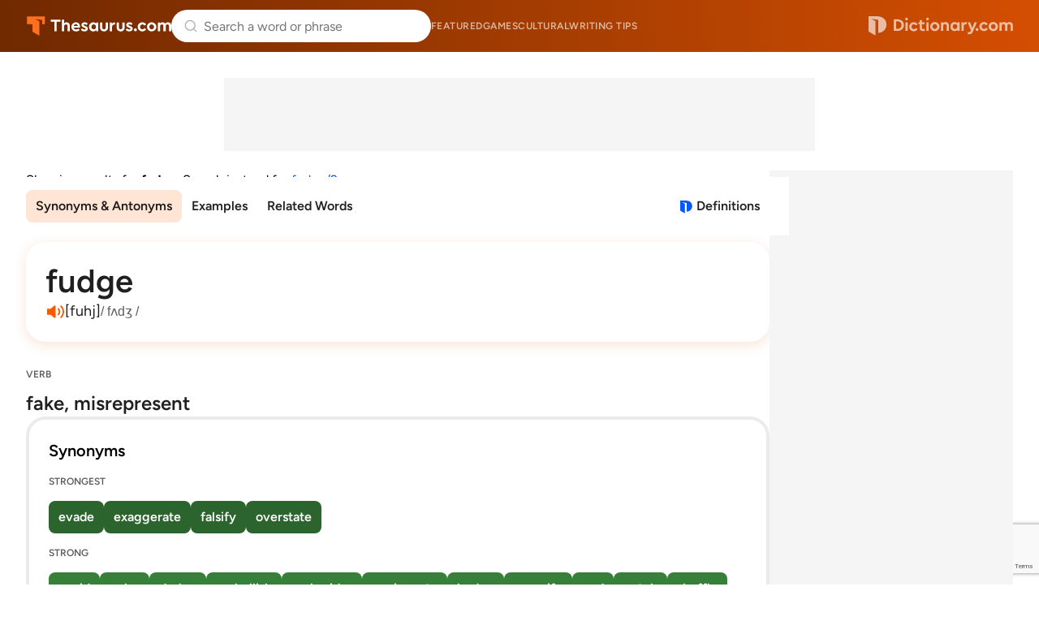

--- FILE ---
content_type: text/html; charset=utf-8
request_url: https://www.google.com/recaptcha/api2/anchor?ar=1&k=6Lf7JnQrAAAAAPHGrpyhBScGaodHXsKHUOnRDX5a&co=aHR0cHM6Ly93d3cudGhlc2F1cnVzLmNvbTo0NDM.&hl=en&v=PoyoqOPhxBO7pBk68S4YbpHZ&size=invisible&anchor-ms=20000&execute-ms=30000&cb=vlb481xolk4x
body_size: 48716
content:
<!DOCTYPE HTML><html dir="ltr" lang="en"><head><meta http-equiv="Content-Type" content="text/html; charset=UTF-8">
<meta http-equiv="X-UA-Compatible" content="IE=edge">
<title>reCAPTCHA</title>
<style type="text/css">
/* cyrillic-ext */
@font-face {
  font-family: 'Roboto';
  font-style: normal;
  font-weight: 400;
  font-stretch: 100%;
  src: url(//fonts.gstatic.com/s/roboto/v48/KFO7CnqEu92Fr1ME7kSn66aGLdTylUAMa3GUBHMdazTgWw.woff2) format('woff2');
  unicode-range: U+0460-052F, U+1C80-1C8A, U+20B4, U+2DE0-2DFF, U+A640-A69F, U+FE2E-FE2F;
}
/* cyrillic */
@font-face {
  font-family: 'Roboto';
  font-style: normal;
  font-weight: 400;
  font-stretch: 100%;
  src: url(//fonts.gstatic.com/s/roboto/v48/KFO7CnqEu92Fr1ME7kSn66aGLdTylUAMa3iUBHMdazTgWw.woff2) format('woff2');
  unicode-range: U+0301, U+0400-045F, U+0490-0491, U+04B0-04B1, U+2116;
}
/* greek-ext */
@font-face {
  font-family: 'Roboto';
  font-style: normal;
  font-weight: 400;
  font-stretch: 100%;
  src: url(//fonts.gstatic.com/s/roboto/v48/KFO7CnqEu92Fr1ME7kSn66aGLdTylUAMa3CUBHMdazTgWw.woff2) format('woff2');
  unicode-range: U+1F00-1FFF;
}
/* greek */
@font-face {
  font-family: 'Roboto';
  font-style: normal;
  font-weight: 400;
  font-stretch: 100%;
  src: url(//fonts.gstatic.com/s/roboto/v48/KFO7CnqEu92Fr1ME7kSn66aGLdTylUAMa3-UBHMdazTgWw.woff2) format('woff2');
  unicode-range: U+0370-0377, U+037A-037F, U+0384-038A, U+038C, U+038E-03A1, U+03A3-03FF;
}
/* math */
@font-face {
  font-family: 'Roboto';
  font-style: normal;
  font-weight: 400;
  font-stretch: 100%;
  src: url(//fonts.gstatic.com/s/roboto/v48/KFO7CnqEu92Fr1ME7kSn66aGLdTylUAMawCUBHMdazTgWw.woff2) format('woff2');
  unicode-range: U+0302-0303, U+0305, U+0307-0308, U+0310, U+0312, U+0315, U+031A, U+0326-0327, U+032C, U+032F-0330, U+0332-0333, U+0338, U+033A, U+0346, U+034D, U+0391-03A1, U+03A3-03A9, U+03B1-03C9, U+03D1, U+03D5-03D6, U+03F0-03F1, U+03F4-03F5, U+2016-2017, U+2034-2038, U+203C, U+2040, U+2043, U+2047, U+2050, U+2057, U+205F, U+2070-2071, U+2074-208E, U+2090-209C, U+20D0-20DC, U+20E1, U+20E5-20EF, U+2100-2112, U+2114-2115, U+2117-2121, U+2123-214F, U+2190, U+2192, U+2194-21AE, U+21B0-21E5, U+21F1-21F2, U+21F4-2211, U+2213-2214, U+2216-22FF, U+2308-230B, U+2310, U+2319, U+231C-2321, U+2336-237A, U+237C, U+2395, U+239B-23B7, U+23D0, U+23DC-23E1, U+2474-2475, U+25AF, U+25B3, U+25B7, U+25BD, U+25C1, U+25CA, U+25CC, U+25FB, U+266D-266F, U+27C0-27FF, U+2900-2AFF, U+2B0E-2B11, U+2B30-2B4C, U+2BFE, U+3030, U+FF5B, U+FF5D, U+1D400-1D7FF, U+1EE00-1EEFF;
}
/* symbols */
@font-face {
  font-family: 'Roboto';
  font-style: normal;
  font-weight: 400;
  font-stretch: 100%;
  src: url(//fonts.gstatic.com/s/roboto/v48/KFO7CnqEu92Fr1ME7kSn66aGLdTylUAMaxKUBHMdazTgWw.woff2) format('woff2');
  unicode-range: U+0001-000C, U+000E-001F, U+007F-009F, U+20DD-20E0, U+20E2-20E4, U+2150-218F, U+2190, U+2192, U+2194-2199, U+21AF, U+21E6-21F0, U+21F3, U+2218-2219, U+2299, U+22C4-22C6, U+2300-243F, U+2440-244A, U+2460-24FF, U+25A0-27BF, U+2800-28FF, U+2921-2922, U+2981, U+29BF, U+29EB, U+2B00-2BFF, U+4DC0-4DFF, U+FFF9-FFFB, U+10140-1018E, U+10190-1019C, U+101A0, U+101D0-101FD, U+102E0-102FB, U+10E60-10E7E, U+1D2C0-1D2D3, U+1D2E0-1D37F, U+1F000-1F0FF, U+1F100-1F1AD, U+1F1E6-1F1FF, U+1F30D-1F30F, U+1F315, U+1F31C, U+1F31E, U+1F320-1F32C, U+1F336, U+1F378, U+1F37D, U+1F382, U+1F393-1F39F, U+1F3A7-1F3A8, U+1F3AC-1F3AF, U+1F3C2, U+1F3C4-1F3C6, U+1F3CA-1F3CE, U+1F3D4-1F3E0, U+1F3ED, U+1F3F1-1F3F3, U+1F3F5-1F3F7, U+1F408, U+1F415, U+1F41F, U+1F426, U+1F43F, U+1F441-1F442, U+1F444, U+1F446-1F449, U+1F44C-1F44E, U+1F453, U+1F46A, U+1F47D, U+1F4A3, U+1F4B0, U+1F4B3, U+1F4B9, U+1F4BB, U+1F4BF, U+1F4C8-1F4CB, U+1F4D6, U+1F4DA, U+1F4DF, U+1F4E3-1F4E6, U+1F4EA-1F4ED, U+1F4F7, U+1F4F9-1F4FB, U+1F4FD-1F4FE, U+1F503, U+1F507-1F50B, U+1F50D, U+1F512-1F513, U+1F53E-1F54A, U+1F54F-1F5FA, U+1F610, U+1F650-1F67F, U+1F687, U+1F68D, U+1F691, U+1F694, U+1F698, U+1F6AD, U+1F6B2, U+1F6B9-1F6BA, U+1F6BC, U+1F6C6-1F6CF, U+1F6D3-1F6D7, U+1F6E0-1F6EA, U+1F6F0-1F6F3, U+1F6F7-1F6FC, U+1F700-1F7FF, U+1F800-1F80B, U+1F810-1F847, U+1F850-1F859, U+1F860-1F887, U+1F890-1F8AD, U+1F8B0-1F8BB, U+1F8C0-1F8C1, U+1F900-1F90B, U+1F93B, U+1F946, U+1F984, U+1F996, U+1F9E9, U+1FA00-1FA6F, U+1FA70-1FA7C, U+1FA80-1FA89, U+1FA8F-1FAC6, U+1FACE-1FADC, U+1FADF-1FAE9, U+1FAF0-1FAF8, U+1FB00-1FBFF;
}
/* vietnamese */
@font-face {
  font-family: 'Roboto';
  font-style: normal;
  font-weight: 400;
  font-stretch: 100%;
  src: url(//fonts.gstatic.com/s/roboto/v48/KFO7CnqEu92Fr1ME7kSn66aGLdTylUAMa3OUBHMdazTgWw.woff2) format('woff2');
  unicode-range: U+0102-0103, U+0110-0111, U+0128-0129, U+0168-0169, U+01A0-01A1, U+01AF-01B0, U+0300-0301, U+0303-0304, U+0308-0309, U+0323, U+0329, U+1EA0-1EF9, U+20AB;
}
/* latin-ext */
@font-face {
  font-family: 'Roboto';
  font-style: normal;
  font-weight: 400;
  font-stretch: 100%;
  src: url(//fonts.gstatic.com/s/roboto/v48/KFO7CnqEu92Fr1ME7kSn66aGLdTylUAMa3KUBHMdazTgWw.woff2) format('woff2');
  unicode-range: U+0100-02BA, U+02BD-02C5, U+02C7-02CC, U+02CE-02D7, U+02DD-02FF, U+0304, U+0308, U+0329, U+1D00-1DBF, U+1E00-1E9F, U+1EF2-1EFF, U+2020, U+20A0-20AB, U+20AD-20C0, U+2113, U+2C60-2C7F, U+A720-A7FF;
}
/* latin */
@font-face {
  font-family: 'Roboto';
  font-style: normal;
  font-weight: 400;
  font-stretch: 100%;
  src: url(//fonts.gstatic.com/s/roboto/v48/KFO7CnqEu92Fr1ME7kSn66aGLdTylUAMa3yUBHMdazQ.woff2) format('woff2');
  unicode-range: U+0000-00FF, U+0131, U+0152-0153, U+02BB-02BC, U+02C6, U+02DA, U+02DC, U+0304, U+0308, U+0329, U+2000-206F, U+20AC, U+2122, U+2191, U+2193, U+2212, U+2215, U+FEFF, U+FFFD;
}
/* cyrillic-ext */
@font-face {
  font-family: 'Roboto';
  font-style: normal;
  font-weight: 500;
  font-stretch: 100%;
  src: url(//fonts.gstatic.com/s/roboto/v48/KFO7CnqEu92Fr1ME7kSn66aGLdTylUAMa3GUBHMdazTgWw.woff2) format('woff2');
  unicode-range: U+0460-052F, U+1C80-1C8A, U+20B4, U+2DE0-2DFF, U+A640-A69F, U+FE2E-FE2F;
}
/* cyrillic */
@font-face {
  font-family: 'Roboto';
  font-style: normal;
  font-weight: 500;
  font-stretch: 100%;
  src: url(//fonts.gstatic.com/s/roboto/v48/KFO7CnqEu92Fr1ME7kSn66aGLdTylUAMa3iUBHMdazTgWw.woff2) format('woff2');
  unicode-range: U+0301, U+0400-045F, U+0490-0491, U+04B0-04B1, U+2116;
}
/* greek-ext */
@font-face {
  font-family: 'Roboto';
  font-style: normal;
  font-weight: 500;
  font-stretch: 100%;
  src: url(//fonts.gstatic.com/s/roboto/v48/KFO7CnqEu92Fr1ME7kSn66aGLdTylUAMa3CUBHMdazTgWw.woff2) format('woff2');
  unicode-range: U+1F00-1FFF;
}
/* greek */
@font-face {
  font-family: 'Roboto';
  font-style: normal;
  font-weight: 500;
  font-stretch: 100%;
  src: url(//fonts.gstatic.com/s/roboto/v48/KFO7CnqEu92Fr1ME7kSn66aGLdTylUAMa3-UBHMdazTgWw.woff2) format('woff2');
  unicode-range: U+0370-0377, U+037A-037F, U+0384-038A, U+038C, U+038E-03A1, U+03A3-03FF;
}
/* math */
@font-face {
  font-family: 'Roboto';
  font-style: normal;
  font-weight: 500;
  font-stretch: 100%;
  src: url(//fonts.gstatic.com/s/roboto/v48/KFO7CnqEu92Fr1ME7kSn66aGLdTylUAMawCUBHMdazTgWw.woff2) format('woff2');
  unicode-range: U+0302-0303, U+0305, U+0307-0308, U+0310, U+0312, U+0315, U+031A, U+0326-0327, U+032C, U+032F-0330, U+0332-0333, U+0338, U+033A, U+0346, U+034D, U+0391-03A1, U+03A3-03A9, U+03B1-03C9, U+03D1, U+03D5-03D6, U+03F0-03F1, U+03F4-03F5, U+2016-2017, U+2034-2038, U+203C, U+2040, U+2043, U+2047, U+2050, U+2057, U+205F, U+2070-2071, U+2074-208E, U+2090-209C, U+20D0-20DC, U+20E1, U+20E5-20EF, U+2100-2112, U+2114-2115, U+2117-2121, U+2123-214F, U+2190, U+2192, U+2194-21AE, U+21B0-21E5, U+21F1-21F2, U+21F4-2211, U+2213-2214, U+2216-22FF, U+2308-230B, U+2310, U+2319, U+231C-2321, U+2336-237A, U+237C, U+2395, U+239B-23B7, U+23D0, U+23DC-23E1, U+2474-2475, U+25AF, U+25B3, U+25B7, U+25BD, U+25C1, U+25CA, U+25CC, U+25FB, U+266D-266F, U+27C0-27FF, U+2900-2AFF, U+2B0E-2B11, U+2B30-2B4C, U+2BFE, U+3030, U+FF5B, U+FF5D, U+1D400-1D7FF, U+1EE00-1EEFF;
}
/* symbols */
@font-face {
  font-family: 'Roboto';
  font-style: normal;
  font-weight: 500;
  font-stretch: 100%;
  src: url(//fonts.gstatic.com/s/roboto/v48/KFO7CnqEu92Fr1ME7kSn66aGLdTylUAMaxKUBHMdazTgWw.woff2) format('woff2');
  unicode-range: U+0001-000C, U+000E-001F, U+007F-009F, U+20DD-20E0, U+20E2-20E4, U+2150-218F, U+2190, U+2192, U+2194-2199, U+21AF, U+21E6-21F0, U+21F3, U+2218-2219, U+2299, U+22C4-22C6, U+2300-243F, U+2440-244A, U+2460-24FF, U+25A0-27BF, U+2800-28FF, U+2921-2922, U+2981, U+29BF, U+29EB, U+2B00-2BFF, U+4DC0-4DFF, U+FFF9-FFFB, U+10140-1018E, U+10190-1019C, U+101A0, U+101D0-101FD, U+102E0-102FB, U+10E60-10E7E, U+1D2C0-1D2D3, U+1D2E0-1D37F, U+1F000-1F0FF, U+1F100-1F1AD, U+1F1E6-1F1FF, U+1F30D-1F30F, U+1F315, U+1F31C, U+1F31E, U+1F320-1F32C, U+1F336, U+1F378, U+1F37D, U+1F382, U+1F393-1F39F, U+1F3A7-1F3A8, U+1F3AC-1F3AF, U+1F3C2, U+1F3C4-1F3C6, U+1F3CA-1F3CE, U+1F3D4-1F3E0, U+1F3ED, U+1F3F1-1F3F3, U+1F3F5-1F3F7, U+1F408, U+1F415, U+1F41F, U+1F426, U+1F43F, U+1F441-1F442, U+1F444, U+1F446-1F449, U+1F44C-1F44E, U+1F453, U+1F46A, U+1F47D, U+1F4A3, U+1F4B0, U+1F4B3, U+1F4B9, U+1F4BB, U+1F4BF, U+1F4C8-1F4CB, U+1F4D6, U+1F4DA, U+1F4DF, U+1F4E3-1F4E6, U+1F4EA-1F4ED, U+1F4F7, U+1F4F9-1F4FB, U+1F4FD-1F4FE, U+1F503, U+1F507-1F50B, U+1F50D, U+1F512-1F513, U+1F53E-1F54A, U+1F54F-1F5FA, U+1F610, U+1F650-1F67F, U+1F687, U+1F68D, U+1F691, U+1F694, U+1F698, U+1F6AD, U+1F6B2, U+1F6B9-1F6BA, U+1F6BC, U+1F6C6-1F6CF, U+1F6D3-1F6D7, U+1F6E0-1F6EA, U+1F6F0-1F6F3, U+1F6F7-1F6FC, U+1F700-1F7FF, U+1F800-1F80B, U+1F810-1F847, U+1F850-1F859, U+1F860-1F887, U+1F890-1F8AD, U+1F8B0-1F8BB, U+1F8C0-1F8C1, U+1F900-1F90B, U+1F93B, U+1F946, U+1F984, U+1F996, U+1F9E9, U+1FA00-1FA6F, U+1FA70-1FA7C, U+1FA80-1FA89, U+1FA8F-1FAC6, U+1FACE-1FADC, U+1FADF-1FAE9, U+1FAF0-1FAF8, U+1FB00-1FBFF;
}
/* vietnamese */
@font-face {
  font-family: 'Roboto';
  font-style: normal;
  font-weight: 500;
  font-stretch: 100%;
  src: url(//fonts.gstatic.com/s/roboto/v48/KFO7CnqEu92Fr1ME7kSn66aGLdTylUAMa3OUBHMdazTgWw.woff2) format('woff2');
  unicode-range: U+0102-0103, U+0110-0111, U+0128-0129, U+0168-0169, U+01A0-01A1, U+01AF-01B0, U+0300-0301, U+0303-0304, U+0308-0309, U+0323, U+0329, U+1EA0-1EF9, U+20AB;
}
/* latin-ext */
@font-face {
  font-family: 'Roboto';
  font-style: normal;
  font-weight: 500;
  font-stretch: 100%;
  src: url(//fonts.gstatic.com/s/roboto/v48/KFO7CnqEu92Fr1ME7kSn66aGLdTylUAMa3KUBHMdazTgWw.woff2) format('woff2');
  unicode-range: U+0100-02BA, U+02BD-02C5, U+02C7-02CC, U+02CE-02D7, U+02DD-02FF, U+0304, U+0308, U+0329, U+1D00-1DBF, U+1E00-1E9F, U+1EF2-1EFF, U+2020, U+20A0-20AB, U+20AD-20C0, U+2113, U+2C60-2C7F, U+A720-A7FF;
}
/* latin */
@font-face {
  font-family: 'Roboto';
  font-style: normal;
  font-weight: 500;
  font-stretch: 100%;
  src: url(//fonts.gstatic.com/s/roboto/v48/KFO7CnqEu92Fr1ME7kSn66aGLdTylUAMa3yUBHMdazQ.woff2) format('woff2');
  unicode-range: U+0000-00FF, U+0131, U+0152-0153, U+02BB-02BC, U+02C6, U+02DA, U+02DC, U+0304, U+0308, U+0329, U+2000-206F, U+20AC, U+2122, U+2191, U+2193, U+2212, U+2215, U+FEFF, U+FFFD;
}
/* cyrillic-ext */
@font-face {
  font-family: 'Roboto';
  font-style: normal;
  font-weight: 900;
  font-stretch: 100%;
  src: url(//fonts.gstatic.com/s/roboto/v48/KFO7CnqEu92Fr1ME7kSn66aGLdTylUAMa3GUBHMdazTgWw.woff2) format('woff2');
  unicode-range: U+0460-052F, U+1C80-1C8A, U+20B4, U+2DE0-2DFF, U+A640-A69F, U+FE2E-FE2F;
}
/* cyrillic */
@font-face {
  font-family: 'Roboto';
  font-style: normal;
  font-weight: 900;
  font-stretch: 100%;
  src: url(//fonts.gstatic.com/s/roboto/v48/KFO7CnqEu92Fr1ME7kSn66aGLdTylUAMa3iUBHMdazTgWw.woff2) format('woff2');
  unicode-range: U+0301, U+0400-045F, U+0490-0491, U+04B0-04B1, U+2116;
}
/* greek-ext */
@font-face {
  font-family: 'Roboto';
  font-style: normal;
  font-weight: 900;
  font-stretch: 100%;
  src: url(//fonts.gstatic.com/s/roboto/v48/KFO7CnqEu92Fr1ME7kSn66aGLdTylUAMa3CUBHMdazTgWw.woff2) format('woff2');
  unicode-range: U+1F00-1FFF;
}
/* greek */
@font-face {
  font-family: 'Roboto';
  font-style: normal;
  font-weight: 900;
  font-stretch: 100%;
  src: url(//fonts.gstatic.com/s/roboto/v48/KFO7CnqEu92Fr1ME7kSn66aGLdTylUAMa3-UBHMdazTgWw.woff2) format('woff2');
  unicode-range: U+0370-0377, U+037A-037F, U+0384-038A, U+038C, U+038E-03A1, U+03A3-03FF;
}
/* math */
@font-face {
  font-family: 'Roboto';
  font-style: normal;
  font-weight: 900;
  font-stretch: 100%;
  src: url(//fonts.gstatic.com/s/roboto/v48/KFO7CnqEu92Fr1ME7kSn66aGLdTylUAMawCUBHMdazTgWw.woff2) format('woff2');
  unicode-range: U+0302-0303, U+0305, U+0307-0308, U+0310, U+0312, U+0315, U+031A, U+0326-0327, U+032C, U+032F-0330, U+0332-0333, U+0338, U+033A, U+0346, U+034D, U+0391-03A1, U+03A3-03A9, U+03B1-03C9, U+03D1, U+03D5-03D6, U+03F0-03F1, U+03F4-03F5, U+2016-2017, U+2034-2038, U+203C, U+2040, U+2043, U+2047, U+2050, U+2057, U+205F, U+2070-2071, U+2074-208E, U+2090-209C, U+20D0-20DC, U+20E1, U+20E5-20EF, U+2100-2112, U+2114-2115, U+2117-2121, U+2123-214F, U+2190, U+2192, U+2194-21AE, U+21B0-21E5, U+21F1-21F2, U+21F4-2211, U+2213-2214, U+2216-22FF, U+2308-230B, U+2310, U+2319, U+231C-2321, U+2336-237A, U+237C, U+2395, U+239B-23B7, U+23D0, U+23DC-23E1, U+2474-2475, U+25AF, U+25B3, U+25B7, U+25BD, U+25C1, U+25CA, U+25CC, U+25FB, U+266D-266F, U+27C0-27FF, U+2900-2AFF, U+2B0E-2B11, U+2B30-2B4C, U+2BFE, U+3030, U+FF5B, U+FF5D, U+1D400-1D7FF, U+1EE00-1EEFF;
}
/* symbols */
@font-face {
  font-family: 'Roboto';
  font-style: normal;
  font-weight: 900;
  font-stretch: 100%;
  src: url(//fonts.gstatic.com/s/roboto/v48/KFO7CnqEu92Fr1ME7kSn66aGLdTylUAMaxKUBHMdazTgWw.woff2) format('woff2');
  unicode-range: U+0001-000C, U+000E-001F, U+007F-009F, U+20DD-20E0, U+20E2-20E4, U+2150-218F, U+2190, U+2192, U+2194-2199, U+21AF, U+21E6-21F0, U+21F3, U+2218-2219, U+2299, U+22C4-22C6, U+2300-243F, U+2440-244A, U+2460-24FF, U+25A0-27BF, U+2800-28FF, U+2921-2922, U+2981, U+29BF, U+29EB, U+2B00-2BFF, U+4DC0-4DFF, U+FFF9-FFFB, U+10140-1018E, U+10190-1019C, U+101A0, U+101D0-101FD, U+102E0-102FB, U+10E60-10E7E, U+1D2C0-1D2D3, U+1D2E0-1D37F, U+1F000-1F0FF, U+1F100-1F1AD, U+1F1E6-1F1FF, U+1F30D-1F30F, U+1F315, U+1F31C, U+1F31E, U+1F320-1F32C, U+1F336, U+1F378, U+1F37D, U+1F382, U+1F393-1F39F, U+1F3A7-1F3A8, U+1F3AC-1F3AF, U+1F3C2, U+1F3C4-1F3C6, U+1F3CA-1F3CE, U+1F3D4-1F3E0, U+1F3ED, U+1F3F1-1F3F3, U+1F3F5-1F3F7, U+1F408, U+1F415, U+1F41F, U+1F426, U+1F43F, U+1F441-1F442, U+1F444, U+1F446-1F449, U+1F44C-1F44E, U+1F453, U+1F46A, U+1F47D, U+1F4A3, U+1F4B0, U+1F4B3, U+1F4B9, U+1F4BB, U+1F4BF, U+1F4C8-1F4CB, U+1F4D6, U+1F4DA, U+1F4DF, U+1F4E3-1F4E6, U+1F4EA-1F4ED, U+1F4F7, U+1F4F9-1F4FB, U+1F4FD-1F4FE, U+1F503, U+1F507-1F50B, U+1F50D, U+1F512-1F513, U+1F53E-1F54A, U+1F54F-1F5FA, U+1F610, U+1F650-1F67F, U+1F687, U+1F68D, U+1F691, U+1F694, U+1F698, U+1F6AD, U+1F6B2, U+1F6B9-1F6BA, U+1F6BC, U+1F6C6-1F6CF, U+1F6D3-1F6D7, U+1F6E0-1F6EA, U+1F6F0-1F6F3, U+1F6F7-1F6FC, U+1F700-1F7FF, U+1F800-1F80B, U+1F810-1F847, U+1F850-1F859, U+1F860-1F887, U+1F890-1F8AD, U+1F8B0-1F8BB, U+1F8C0-1F8C1, U+1F900-1F90B, U+1F93B, U+1F946, U+1F984, U+1F996, U+1F9E9, U+1FA00-1FA6F, U+1FA70-1FA7C, U+1FA80-1FA89, U+1FA8F-1FAC6, U+1FACE-1FADC, U+1FADF-1FAE9, U+1FAF0-1FAF8, U+1FB00-1FBFF;
}
/* vietnamese */
@font-face {
  font-family: 'Roboto';
  font-style: normal;
  font-weight: 900;
  font-stretch: 100%;
  src: url(//fonts.gstatic.com/s/roboto/v48/KFO7CnqEu92Fr1ME7kSn66aGLdTylUAMa3OUBHMdazTgWw.woff2) format('woff2');
  unicode-range: U+0102-0103, U+0110-0111, U+0128-0129, U+0168-0169, U+01A0-01A1, U+01AF-01B0, U+0300-0301, U+0303-0304, U+0308-0309, U+0323, U+0329, U+1EA0-1EF9, U+20AB;
}
/* latin-ext */
@font-face {
  font-family: 'Roboto';
  font-style: normal;
  font-weight: 900;
  font-stretch: 100%;
  src: url(//fonts.gstatic.com/s/roboto/v48/KFO7CnqEu92Fr1ME7kSn66aGLdTylUAMa3KUBHMdazTgWw.woff2) format('woff2');
  unicode-range: U+0100-02BA, U+02BD-02C5, U+02C7-02CC, U+02CE-02D7, U+02DD-02FF, U+0304, U+0308, U+0329, U+1D00-1DBF, U+1E00-1E9F, U+1EF2-1EFF, U+2020, U+20A0-20AB, U+20AD-20C0, U+2113, U+2C60-2C7F, U+A720-A7FF;
}
/* latin */
@font-face {
  font-family: 'Roboto';
  font-style: normal;
  font-weight: 900;
  font-stretch: 100%;
  src: url(//fonts.gstatic.com/s/roboto/v48/KFO7CnqEu92Fr1ME7kSn66aGLdTylUAMa3yUBHMdazQ.woff2) format('woff2');
  unicode-range: U+0000-00FF, U+0131, U+0152-0153, U+02BB-02BC, U+02C6, U+02DA, U+02DC, U+0304, U+0308, U+0329, U+2000-206F, U+20AC, U+2122, U+2191, U+2193, U+2212, U+2215, U+FEFF, U+FFFD;
}

</style>
<link rel="stylesheet" type="text/css" href="https://www.gstatic.com/recaptcha/releases/PoyoqOPhxBO7pBk68S4YbpHZ/styles__ltr.css">
<script nonce="wDVR-Fi8wkTlc43k4IEQAw" type="text/javascript">window['__recaptcha_api'] = 'https://www.google.com/recaptcha/api2/';</script>
<script type="text/javascript" src="https://www.gstatic.com/recaptcha/releases/PoyoqOPhxBO7pBk68S4YbpHZ/recaptcha__en.js" nonce="wDVR-Fi8wkTlc43k4IEQAw">
      
    </script></head>
<body><div id="rc-anchor-alert" class="rc-anchor-alert"></div>
<input type="hidden" id="recaptcha-token" value="[base64]">
<script type="text/javascript" nonce="wDVR-Fi8wkTlc43k4IEQAw">
      recaptcha.anchor.Main.init("[\x22ainput\x22,[\x22bgdata\x22,\x22\x22,\[base64]/[base64]/[base64]/[base64]/[base64]/[base64]/KGcoTywyNTMsTy5PKSxVRyhPLEMpKTpnKE8sMjUzLEMpLE8pKSxsKSksTykpfSxieT1mdW5jdGlvbihDLE8sdSxsKXtmb3IobD0odT1SKEMpLDApO08+MDtPLS0pbD1sPDw4fFooQyk7ZyhDLHUsbCl9LFVHPWZ1bmN0aW9uKEMsTyl7Qy5pLmxlbmd0aD4xMDQ/[base64]/[base64]/[base64]/[base64]/[base64]/[base64]/[base64]\\u003d\x22,\[base64]\\u003d\x22,\x22X8KCNcKPwrofw4V7wqrCqMODw7FJwqjDv8KbwpkHwobDo0LCgi8Owr4ewpFXw5fDpjRUe8K/w6nDusOKQkgDc8Kdw6t3w6TCvWU0wrXDmMOwwrbCuMKPwp7Cq8KQLMK7wqx4wrI9wq18w4nCvjgvw7bCvQrDgU7DoBtde8OCwp1Jw6QTAcONwrbDpsKVdgnCvC8WcRzCvMOnMMKnwpbDmibCl3EYUcK/w7tcw6BKOCcTw4zDiMKaYcOAXMK7wrhpwrnDnUvDksKuKwzDpwzCosO+w6VhAwDDg0NOwqQRw6UWNFzDosOLw5h/IlbCjsK/QBHDnFwYwpnCgCLCp2zDpAsowqrDgwvDrBB9EGhhw4zCjC/CpcK5aQNZaMOVDWbCjcO/w6XDjybCncKmV3lPw6J3wplLXQ7CpDHDncO4w647w6bCtDvDgAhKwr3DgwlMLngwwrkvworDoMOhw4M2w5dkYcOMenIyPQJWQmnCu8Kew6oPwoIZw57DhsOnFcK6b8KeD1/Cu2HDjsOffw0DA3xew4BUBW7DmcKMQ8K/[base64]/Ck3DDhMOXwqRwBcKvK3bCtCfDiMOrw5jDmsKPTSfCh8KHBT3CrkMzRMOAwp3Do8KRw5oqE1dbUnfCtsKMw5kCQsOzIWnDtsKrZGjCscO5w7NmVsKJPcK8Y8KOKMKBwrRPwq3CkB4Lwph7w6vDkRtEwrzCvkIdwrrDokRAFsOfwpZQw6HDnmXCjF8fwofCmcO/[base64]/DtzENw4jDosKHw5Q0w7B6bW3CicK7w73Dq8OuWcOIO8OLwp5Bw6YMbQrDvMKHwo3ChhUuYXjCisOmTcKkw4JFwr/[base64]/[base64]/DsR/ClcO/GcK1w7k5wrUHw6YSc8OdPMO8w4vDocKkIhhBw6DDqsKxw5Q5WcOGw6PCui3CiMOCw5RDw4rCvcOUwq/CjcKhw7vDqMKDw79hw7rDicONRUobTcKYwpfDhMO2w6cRMzAFw7VOHHXCiRjDksOgw77ClcKBfsKJdSXDtFs2wpIOw4pFwo/CpmfDoMOvZ23Cu2DCv8Olw6/[base64]/DkUF7FcODKkJ+dyPClHLDiX9RwooywrByOsK/wrQ2wpYGw7c9fsOlQzI4EDXDomLCpA9uaTAeACzDi8K2wooGw7DClcKVw5MuwqrCscKOBAF/wrrCoQrCq1B7ccOXI8KkwpvChsOTwonCscO5cXfDiMO7aVLDpyBHfldzwo9Xw5Ugw47CicKYw7bCtMKxw5JcWxzDqRoQw4XCk8OgKilkwpprwqJRwqXCn8Kuw6LCrsOpTSQUwqlqwp8ffyrCjMKJw5AHwp47wplDYzTDvsKUBQ0eJBrCmsK7PsOLwoDDgMO/cMKQw7ELE8KIwpk4wrzChMKdUE5hwq0Bw45Qwoc4w53DvsKmV8KwwqZsWyXCnlUpw6U5VyUkwp0jw5/DqsOPwoXDo8K1w4oywrRYOXTDoMKhwqnDuE7Ci8OVVMKgw53Dh8Knb8KfPMO6cgHDm8KJZ1/DtcKFEMOTQHXCicORTcO6w7p+c8Knw7/CkF17wpM6SAgwwrXDhljDucOiwpjDh8KJPCF/w5bDh8Otwq/CjkPCmD5cwphTRcONfcO6wrHCvcK8wrjClmfCssOIYcKeDMKswpjDsk5oSExadcKGVMKGK8KSwovCqcO7w7Qtwr5Fw7zCkSQhwpvColTDo0PCsnjCv2ojw7XDqMKcH8KxwqNXRTIJwr7DmcObA13CuW5jwrAww4JXCcKyTGcvS8KZFG/DpAtTwoghwrXDqMOPS8KTGcOQwoV/wqjCncKjWsK4cMKXTMKka30lwoDDv8OcJRnCpE7DrMKYUm8Dd2g/AA/CscOQOcOGwoZkO8KRw7tsNlfClyXCrVDCgVPCncOuXjXDj8OfW8Knw4Y7FMKQf07Ck8KgNDAyQcKiPB5xw4txesKZcS3Dj8KqwqvClhU1WMKRRUscwrstw53CocO0KsO/csO7w6hmwpLDpsOfw4fDtn4zLcOdwohkw6LDjnEqw6fDlRzCuMKrwqAiwrfDuTbDrCdDw6NyCsKLw5PCi0HDvMK6wrXDq8O/w5gTF8Oiw5MxUcKVSMKrVMKkwrDDsDBGw5dPImMJD14VZB/[base64]/CsGpOwrzDuxQgw6LDi1YaaMKbScKLAcKfwpx5w5zDksO6LHDDpS3DswnDjB7DmU3Ch2DCtxPDr8KtGsKHZcK4GsKHB1PChV1vwojCsFIvAHsXCRLDrTvDtQTCo8K8F0Yow6UvwpF/w5rCv8OTVEVLwq/CpcKew6bClMKwwpXDlcK9UXbCgiM6VMKXwonDgmUQwrxxUG/Cojt4wqXCocKmeUrClcKZO8OOw7jDvBQUKMOdwr/[base64]/w6oqw5VTwqh+w5PDncO3w5rDmE58Q8KUIsKgw5x8wqnCqMKnw4sAWyd9w4fDpUVoNQfCgW4XEMKaw4cawpHCgiRywq/DpDDCicOTwpHDqcOtw5LDo8K9wqxoasKdDRnCr8OSI8K/[base64]/DshPDtBlgV2HDnVPDokw3PF7DvgfCvMK1wrrCisKvw5kqWcK5acOLw4zCjhXCt3/DmSPDjBXCuX/CqcOFwqB4woB0wrdScHvDkcOnwo3Dq8K1wrrCh3zDm8KWw5xMPDMVwpkiw5xHSRnCr8Ohw7Y2w7EiMg/Ds8KUYMKnNmomwqoKMWbCtsK4wq3DpsOvSiTCnyrCq8KtXsOaEcKNw6/DmMOPDEJLwqfCvcKUDsKGAh7DiUHClcOJw48kI1bDoAnCmsOzw4HDr1EiYMKQw5gCw6Ayw4kMYERoIR5Gw4/DnzExJ8KQwoVowpx9wpbCvMKDw5nCtSw2wpwUwr8EU0t5wolwwoBcwoDDkBUdw5nCucOnwr9UK8ONU8OCwpMaw5/CpgHDsMOaw5LDgcKlwqgpWMO5w7otUcOcwqTDsMKowpsHSsKewqxtwoHCjyvDoMKxw6NXSsKYJCU5wqfCscO9CcKfPANwZ8Ouw5NnIcK+fsKuw5gJKRxIY8OjQ8KQwpN4HcOKVsOuw5Nvw5XDh0jDk8OGw5zClFvDt8OvBGbCoMK/TMKxFMO/w6fDtwV1IsKkwpnDmsKKLMOvwqQpwofClhA5w6MZbMKZwqrCucOaecO3WU/CtGc0VzJ7TiHDmAHCicK9ZV8dwrnDjFtwwrjCsMKOw57CksOIKF/CiwHDqynDkWJVNMOEdRcgwqjDjsONMcOaPUEvVcKLw5U/[base64]/CncO+wqDCnHopw7YHwo/[base64]/DlVAgwqLCrBZyXBfDnjbChQ3Du8KuB8OawpUUTTvChzvDlwLCoDnDj1h8woRSwrttw73CtDnDmBvCpMO8bVbCq3XDq8KcccKBIl5ESHnCgVBtwrvCosK4wr/Dj8ORwrrDqmTCiW/DjizClTrDgsKGAMKdwpB1wo1mdVJQwqDClHlew6g3WwZjw5cxGsKLHC/[base64]/[base64]/CoWs3wq3CscKNwonDtsOAw7fDk3PDilzDhMKCwqBzw7zCrsO7TjgUbsKBw6LClHzDjDPCtR7Cq8KVJClAEFM5H0Z+w6RWw7ZSwqbCmsKpw5dnw4fDnlHCi2DDuwA4HcKRMx5RNcKyHsOuwpTDuMK9LmwYw6DCusKOwpJ6wrTDm8O/TjvDp8KNV1rCnlk/w7ouYsK0Jntkw4F9wo4mwr7CrinDmjAtwr/[base64]/[base64]/[base64]/CkhEMU8OHWVctRDjCo27Du8KlNExxw7/DjGNmwqJKEwHDmzhKwrnDrR7CsXwiQmJXw5XDvVEnc8OwwqJTwozDiwgtw5jCrhBea8OPXcK+SMOOUcKAWlDDoXRywo3CmjTCnzBWRcOVw7sywovDr8O/RMOWGGzDlsK3M8O2C8KMw4PDhMKXORF7L8OXw47Csn7CiXRSwpwsUcKKwoPCrcO2Bg0OVMO+w5/[base64]/DQ3DokjClHjCkcKeSMOGMMOUVcKkaxpEH30owpEjEMKAw77Cknw0w7YZw43DhsKwe8Kaw55kw7rDnBXDhw05ESbDqXrCqT8dw79qwqx0c3nCncO0wpLCpsKsw6U3w7rDusOWw6lmwrYdTsO/IsKmFsK4NMORw6DCo8Oow6jDicKUOks8KTJtwr3DqcKhDFTCiVZuCMOgZ8Oyw7/[base64]/DrEnCrz1Nw4d9woLDl8OqSQhuw4JuP8OswqLDicOIw53CtMOzw4/DncONLMO7wooMwr3CjRfCmMKnSsKLbMO5SFrChFRBw6AyfsOpwofDnWF3wo0jRMK4LxjDssOrw51uwqDCg2pbw7/CukFbw5/DriEDwrEYw7p8CEfCjMOuDsOuw4xqwofCssKgw6bCoE3DnMOxRsKxw6/[base64]/Dthouw4Maw7LDuiLDm1zDuMOwwr/CpyfCt8KIwofCrcKfwrElw63Dtw10DGlMw70VW8KwRMOkAcOVwqYmDA3DuiDDrS/DiMOWM2vDp8Onwr3CtTtFw4bCqcO7RSPDgVkVcMOVIlzDvhdMQFJdIMK8OUE3GVPDjUfCthXDncOWwqDDvMOkd8KdMWnDg8OwV3J1QcKSw55ZRQDDkVAbPMK7w7fCjsOBbsOXwoLCj2fDusO2w4Q3wofDuwrDsMO0w4hZwr4Pwp3CmMOtHsKMw5FmwqnDlWDDsR9ow6/DsALCuSHDgcOQEcOqQMOYKkNmwopiwooiwpTDmQIFTVV6wrZzAsKPDFgAwq/Ch2gnJhfCqcKzSMKqwrMcw4bCpcOgKMObwpXDvMOOP1HDmMKCQ8Ocw53Dt25iwqkzw7bDgMKRYBArw5/Doicgw6PDmkLCqWAkbljCk8KKw7zCm2lVw5rDtsKkLEtjw4HDqyIHwpnCk3YAw5TCt8KAMsKfw6AIw7UWWsKxFBLDscK/RcOPOSrDp3xgN0BPPk7DtEBOJVbDn8KeLw0/[base64]/DpQHCqH7Dm8KAwoTCtGM+JE8UdQE+YcKDTsKww7/Cl03DhxA1wpvCn319Y1DDvRTCj8OXwqTChzUHJ8OHw60Uw6dvw7/Dq8KWwq0LZ8OwIzYhwpxhw4bDkMO6dzMJeCcYw6cDwpMLworCpzHCq8KcwqF3IsKCwqfCokjCjjvDpcKOBDzDqQB5JzjDmsKQZQI9QSPDg8OcBlNEFMKgw55rRcOfw6zCtwXCim5/w7hPY2J9w5Q3BmTDol7CiXHDhcOPw4jDgR5zPgXDs3IOwpLDgsOCYn9SCU7DsEoSdMKuwpzCqEXCsyPCiMO2wqrDtR/ClkLCh8OGwrHCosOpT8OTw7hvDWhdVUnCqgPCn1ZgwpDDl8KXH18zLMOYw5bCmm3Dq3N3wrLDpTBNVsKrXk7DmAvCgMK/[base64]/[base64]/[base64]/DncKGX8Okwp58VMOVw7fCq8KTXAfCtMKJw4NRw6HCpcKmTgAIGMK+wo7Dr8K2wrU8GglvFilBwoLCmsKKwprDl8KzWsKlK8Ouw57DqcORS3RZwrY4w6NAawxww7/CixTCpDl0asOhwplAE24KwoXDo8OCMkvCqlgsc2BOSsKBP8KIwqnDoMO4wrQNCcOOwonDrcOjwrQaBW8DYsK7w6RBWcKQBTHDvX/Dt1hTWcO6w53DpnIVdXsowrjDhEsswp3DnjMRbH4PDsOARW51w5rCpSXCrsKtYcK6w7/CnX5QwoRDfScLdgrCncOOw6lEwojDs8OKFVVrVsOccCrCqn3CrcKYYFoOEW3CmsKaEzh7YBVXw6EDw5XDvBfDq8KBIcOQZxbDscOmEw/Dt8KdDTwXw5fCs3bDkMOAw6jDpMKDwpZxw5bDl8OJZSPCj1LDnEQuwpwowrDCnjRSw6/[base64]/[base64]/CrsOiw5YDNsKpw750wq8Qw5rCrsOfVUPCrsKfQAY5RMOPw4Ave09JHUXClEfDoCkCwqJow6VFfj1GDMO6wpJQLwHCt1fDpUYaw6NAfQnDisO2JhHCvcKZZ1rCs8KywoZqFQNWaAUAHBrCgMOzw77Ck27CicO6ecOpwpk8wpYIUsKLwoF/w4/Cn8KGBcKkw7FFwrNRS8K2Y8OPw5QVcMKCesOGw493wqgpSnB/[base64]/DjWDDlBHDmcOKwo/DkcOCU8OfLxwaw7xXJVVPd8KgPHvCrMOYAMO2w7BCPB3Cl2J4RW3Dt8K0w4QYFMKNZyd6w78Kwr4ww6pKw6fCiXrCmcKYPA8QU8OFPsOUWcKUe2R8wo7Dpmgkw78/SArCvsO9wr9nBkNLw4B7w5/CosKkfMK6Gg5pIFPCu8KIa8O8bMOFUmQFH27Dk8KQZ8OUw7fCiwfDr3tdWXTDlT0QPlMww5fDmBzDhQfDjkjChMOlwo3DjcOUBcK6DcOywohgfy5TT8KDw6zCu8K4YMOXLF5cCMOJw695wq3CsXluwr/DncOWwpYWw6Vgw7XCuAfDkmLDhh/[base64]/CsgQMVcK+C8KiQlHCq8KYwoHChl/DtMOvw7hXazdTwpcow7/[base64]/[base64]/CsKPTXJlw7Vyw40sEmglwrJxw77Clxgxw7BXd8OKwofCksOfw41zZ8OnEhZtwop2asO+w77DoTrDmlsjGydPwpsPwpXDr8O4w7/CrcOLwqfDiMKnQcK2w6HDgG1DJ8KSSsOnwqIsw4nDpMOoSkXDqMOPMQrCusK7YMOvCwVZw4jCpDvDgHTDtcK4w7PDpMKbcXd+JsKzw5ZrQ1BUwo/Drjc/NcKXwoXCkMKyGlfDjQ5lAz/CnhnDocKFwrXCmTjCpsK5w6nCil/ChhzDrGEjHMOPS3tjOkfDrntDL3MDwr7CgMO0FFdcdDnCicOdwo8zMQ0dVlrCr8ORwpvDscKzw4bDswPDvMOUwp3CsFhTwq7DpMOOwr/CgMKPVnPDpsKbw55sw6NiwoHDmcO6w5RMw6htKV1HEcOpRC7DthfCp8OCV8O/KsK0w5XDgcObLsOuw4l7BcO2NmPCoDhow6QPcsOddsKTXUgfw5gqOcKTEWrDhcK2BhbCgsKED8OxTm/CgVxTJybCnUfCg0NdasOEYmZ1w7HDuifCksOvwogsw6RbwqLDpMOMw6pxM1vDosOPw7fDvn3DocK9X8Kaw7jDiGHCmUXDkcOcw57DvScSHMKnJgDCqBvDtsO/w6fCvRQLSknCj0/DqcOnFcKyw4PDsjvCqlnCmBw3w7HCtMKpZ3fChCYKbD/[base64]/Do1M4PkFKwrTDncK0RMKpesKKTsOCwqfCqnLCtEDDnsKnZn4dXlXDi3JzOMKOIB9MJMKcJMK2dmUCBRcqe8K/wrwIw6t3w6/[base64]/DmkvCicO4TDjDuGfDnBY+ciPCosK3U1d0w6TCuHbDpA3DnXFhw4XDisO4w7DDhnZbw7suQcOqd8Ovw7nCpMOkS8K6Y8O/wpXDpsKVJcO5LcOoIcO2wpnCpMKtw4EBwq/DuHwkw4pbw6MCw5oNw43DohrDnkLDv8Oawp/Dg2dOwqHCu8O1I0g8wqnDlz3DlDDDt17Cr0wVwpRVw64tw7tyNxpYRiBCAcKtAsO/wqlVw5jCoX82MQIdw4HCqMOQbsOaHGUewrrDv8Kzw53DgsOvwqc7w6DDj8ODHsK4w4HCrMOGNVMGw5fDl1/ClGDDvn/CuznDqWzCm2tYb0kgw5Nlwr7CsRFXwrvCjMKrwr/DicOfw6QbwpI9R8OhwrpOdG0nw5khCsOtw7g/w7A4WiMRw5A3UzPClsOdPR5kwqvDkSzDnMKgw5LCrsKhw6/CmMKmW8OYRcKPwpolMR9eID/CtMOJT8OMHMKmLMKxwqrCgTHCrB7DpFp2bVZUPsK4SSvCqATCmFPDmsKEEsOcKMO7wrkcUw7DmsORw67DnMKqD8KdwrlSw7nDvUfCjAJfFXl+wq7DnMKFw7DChMKOwqM4w4NNGMKWBV/CtcK0w6Y/wrvCkGjCol4Xw6XDp1ZIUMK/w6vCimFPwp4QO8Krw7BXInNDeB5zPMK7fGcNR8O0wrw7Tndow4ZUwq/Dm8KBbcOrw67Dsj/[base64]/CtncfwqjChcKhw75eeDfCvjwKw60lwqDDvgs4DcO+ak7CqMKbwqMgVzFWNsKbw4sPwozCrMORwptkwoTCnA1ow7NyB8KoQsOUwqgTw6PCmcKuw5vCtzdaDzXDimhqCMOsw73DhnUDNMK/DsKywp3DnFVYaljDuMKnWHnCmj4ncsOZw63DgsODMEfCuD7CvcKqCcKuM2zDoMKYKsOlwr/CoSpQwpHDvsOfbMKKPMOswobCjXdIawDCjjPCgxMow70Dw4fCksKSKMK3fcK0wqFCCn5VwpzChMOgw5bCnsO5wrUCaEdADMORcsOcwpxDaVFLwq55w5jDh8OFw40TwqfDphU9woHCnV49w6XDksOlJX7Du8Oewp1pw7/DkzjCglvCisK+w7UNw47ClX7DsMKvw40RaMKTTFjDocOIw5REPcK0AMKKwrhfw4YkAsOjwqJJw59dFEvCrGcVwqtPJGfCrQAoCx7Cu0vCrWY6w5Ydw6jDnFtgR8O3QsOhBhfCpsK0wqHCjVNPwpXDtcOzHsOXCcKCdnc/wofDnMKIO8KXw6gJwqcQw7vDkwbCpwsFQEQUccOJw7lWH8O5w6nDjsKqw6kncwViwpHDnCXCosKWTgZkKmvClAnDlyYBRE5qw5/[base64]/fMOCwqFoScKyYh0TccKVw5XDs8OLw4LCsXPClsKpwpvDk1nDoF/DhBnDl8K6DmDDiRfCmy3DnhM4wrNcw4tGwp/DkSc7wrvDoidzw7PCpg3DklHCsiLDlsKkw54dw6DDpMKrFDLCpinDlBV1UUvDusOHw6vCnMOuRcOew6wDwpTCmmIHw5TDp1xnJsOVwprCqMKPR8KSwpwWwpLDicOmR8KZwpbCkz/ChMKMMHhFDS5zw5jCrUXCgcK3wrBaw6jCpsKEwr/Ck8KYw4oPJAwywrgWwqVVLAAOXcKCc0zCkTl6VcKMwr4kwrcIwoXChy7CiMKQBkPDp8K9wrZLw7UKJ8KrwoXCt1guEsK4wpcYd1/CtlFuw6DDtifDgMKpLMKlL8OdM8Ouw6sQwoPCnsKqBMOywpbClMOrDnxnw5w2w77DjMO1ZsKqwr5jwp3ChsKIwoUOBgLCisKwJMO5GMOyNz9/wqQobmsCw6nDqsKLwpU6XsKcBsKJGsOvwr3CpHzCtWAgw4fDlsO4wozDqj3CgkE7w6cQWE7CmSVYVsOjw60Pw63Do8KfPRMyGcKXLsOSwo/Cg8Kcw7fCicKtCz/[base64]/Cq0PCqsK7w7LDqz/[base64]/CocKowrwRUMOuasKbwpgrG8KVXcKrwrTDtxNIwqYeUiDDlsKPeMORDMOIwoZiw5LCicOTPh5mWcKWPsOLZMOSIw97b8OFw6vCg0/Dr8OhwrdmF8KUE2UZSMOjwpPChcOjbMO5w5w4E8ORw64FZ2nDrWrDj8OzwrxCXsKgw48bEwx9wq44EcOwGcOvwq4/Q8K1dxYCwpHDp8Kowrx3w5DDo8OwHEHCl2vCtHU1AMKUw7sHw7LCqhcUF2UsLWx/wqE8HR5UMcOyZGQUNyLCucKjBMORwpjDlsOzwpfDi1w9aMOUwpTDkE5cOcOEwoB5KW/[base64]/w7zDsMOpwqfCrsKnEMKsw6B3UcKdwrvDgRfCosKiAMKfw4FywrnDgCE5QRzCksK9MGJsOcOgCSNWFhHDvgHCtcOfw4HDrTwTIWNpNyTDjMO6TsK0bC80wo0sNcOGw7UzL8OkH8OLwpdBHyVawofDhMKccjDDtcOHw5h3w43DssK6w6LDpl/CpsOswqkeE8KyXAHCksOnw4fCkEJ/H8KWw514wpvCrj4Tw4/[base64]/DthIWfsOzw6FUw4/CssOxFMO6wqA9w79hS2DDjcO6wqdZCxfCjzpwwpfDgcKhFcOwwqBxDsKHwrvDlcOAw5rDpxjCtMKHw65TQw3DrMKVbMK8J8OyZwdnMgFQISrCoMKCw43DtzjDksKBwoE1V8ODwpllL8KVU8KbFcKiOA/DumvDtMOvSEvDusOwFgwUCcK5DhEYQMOIH3zDq8KZw4JLw4vCg8K7wqQXwrkjwpDDhHDDjGfDt8OaPsK1LhPCo8K6MmjCh8KaKcOFw6Afw7xnd20Aw4UhOR/CpMKSw5PDuQZPw7FeSsKBYMO1HcKFw4wMAE5iw7bDlsKMAcKmw5vChMOxWmBjScKPw7/DtcK1w7HCmcKoDnbClsOZw6nCiGzDuzPDszoxVi/[base64]/DgcKzCMKcYn3Dn8O5wroIJMOgHQpbAsKPalAOMGNfbsOdSmTCnhzCrR9sT3jClmwhwq14wo02w5/CscK0w7DCvsKlZ8KBP2zDu0jDuRwsPMK/[base64]/[base64]/wrV1KcKfXV3DqcKMGUZsw61yw4fDlWnCtVlUODXCiMKidsKhwpoGYS9/FRk/[base64]/b8KCMMK5w5MdwqR0w7pZw47DgsOeSWLCgEPCpMOeK8OHw6cew6vCksOCw5DDnRPCuVPDhCQTPMK/wrQzwqUfw5FvW8ODQsOtwqjDjsOyb0/ClkDDtcO8w6HCrX7CtcKRwqpgwoZFwok+woNoU8ORTnfClMKvO09XMsKGw6hBQmQ+w4QNwq7DhEd4WMOJwockw59xF8OPesKIwpLCgsKxZmbCoDHCnlvCh8OhLcKqwoQWHjjCjiPCosOXwpPCjcKBw7nCtn/CjMORw4fDq8O1wrPDpcOYEMOUdXB8J2PCi8O2w63DiDFedxNaB8OiI0A4wrTDgBnDkMOZworDh8Oaw7rDrDvDqBoCw53CrgPDhWdzw67CnsKmYcKSw4DDtcK1w4cMwqVYw5TCs2EEw5MYw6tfYMKrwoLCtMK/MMKawrXCnBzCpMKtwpPCjsKAdHPCncKew6wyw6NrwqgPw5kEw6HDj1PDg8K+w5vCkMK/wpvCgsOFw41Sw7rDuivDhy06wr3DsnLCm8OmVVxJalbCo23CpHRRH01Hwp/Cq8OSwrLCqcOaKsOYX2cUw6kkw4QKw5LCrsK1w7dbSsO2U1VmBsKmw5Zsw6kpflhww6kHRsO1w78EwrvCvsOyw6w3wp/DgcOpYsO/HsK2RcK+wo3Do8OMwqIXNRIZMW5EMMKgw7HCpsKLw47CiMKtw44ewrYUaGcNb2nClSljw6UaHcO2w4LDmSrDh8OHRRDClcK1wp/CssKMOcO/w7zDtcOjw5HDo1bDmERswqnCqMO6woNtw4kGw7zCm8KGw5oLDsKgacOnGsKcw5vDmSACemxcw5nCqiRzwpfCmMO1wpt5MsK/wohIwpTCm8Klw4ZGwosfDS8GAsKIw69CwoVlY1fDncKcBhQ6w5M4VVfCicOtw4xIO8Knwp3Dly8XwrV1wq3CplLDt3w8w6bCmgQYOxtkC1w0AcKowq4IwqIJdsOcwpcBw5xsfQXCmsKGw5pMw5JnBcOqw4LDmCcqwrjDvGXDvSBUZkw1w6AXGMKjBcKgw4AAw7EKMsK/[base64]/QsKTwoPDvcOcPsOiasKdwoXCgmUvw7pTw7/[base64]/DkUTChUQPw6c/[base64]/[base64]/[base64]/DrsKqw5M5DyNxw4NDNxjClXrCpBrCgRBVw7o2S8KvwqTDnzVGwrxIAX/DsD/CoMKvBH8jw7YRcsKDwqgYeMKdw6s8GVHCv2nCpjBfwrbCssKEw5Mkwp1dKR/DrsOzw7jDsQEcwrzCiC3DscOlOGV2woV2aMOgw6JoLMOuNMKtRMKPwrPCo8OjwplSPsKSw58gBxfCtx4JAlnDlCtpf8KgMMOoYS89wpJ7wojDoMOTa8Onw47Dj8OofMO1bcOcecK/[base64]/CtMOCw7BBbMK8w6x6a8OvaQPChmPCgGXCsBTCoA7DjBY+KMKgasK5w51aezgyNsKCwprCjy0dR8K7w4p6I8KIJsKGwp8jwqR8wpwgw5vDpWjCh8O5IsKqLcO2BA/Dn8KwwqBPITHDrmg7w6Vyw6DDhGonwr0xYmFgbR7CqyopWMKWIsKAwrVEFsOewqXCvsOdwoQ2DTHCqMKPwovDmMK2RMKuIA9mO2ohwrAnw7Iuw6Jcwq3CmwTDv8OLw7kswrZWKMO/F17CkRlJwrbCqcOcwojCvwXDgH4GYcOqTsKoK8K+WsKPJxLChhEyZC40fTvDiytzw5HCi8OqXMKow5YrX8OGJMKFHcKCTHQyQxxjDDDDiF41wrx7w4vChF4kS8K1worDosOlGsKnw4sRBE9WEsOhwpPCuDXDuz7CkcOjak4LwoYpwoctWcOvbHTCrsO3w6/DmwnCtVs+w6fDr1vDhw7ChRoLwpPCrMOgwrskw5wRa8KmK2XDscKuG8Ozwo/DhzAYwo3DjsK3CHM+dMOwfkgAS8OfTzLDg8Kfw7HCqGBSFzgbw5jCosOxw5IqwpHDvUjDvwZCwq/DvS8Uw6stYiN2S13CnMOpwo3CoMKww7oUQi/[base64]/DkMKlwpI4GijCpsKtwq/[base64]/Dk8OVc8KqcsKzH1dzw798w4Vdw7QLPAMue0TCsQvDj8K3NnNGw6LCm8OUw7PCkU9lwpMswqPDmE/DtCASw5rCusKHLsK6H8Kjw7U3K8KRwrNOwrbDt8K0MRxCIsKpJcKgw5zCkl4ow6tuwqzCi1HCn3N7WsO0wqMzwrh1XAbDusO6c33DuXh3acKAEGXDv3/CtSbDngpOZsKNJsK3w4XDs8K6w4LDqMK1RsKGw4rCt0PDlGHDrCp+wrdWw49+wpJtIsKJwpPDlsOkKcKNwo/[base64]/CrsOxMlfDosKawr7DjsKawoRVw690McKMwpTDhsOAw5/Cg2zDpMKmGx4oanfDvsK4wqUbByYzwr3DkW1NbcO/[base64]/ChMK+w53DvEvDusKUK2Axwp11w4kATsO8wrRFZnTCrz9Gw44vRMOCe1jCoRfCrzHCqXJBAcKsGMKAbMO6K8OXbsKbw6MSKTFYYDnCncOcTRjDmcKuw6DDkBLCicOkw45yYibDt3LCmWFjwoIGe8OXcMOowqc9DFM+TcOqwpNtJsK8UzLDgg/DiDAKKD8TSsKjwodVWcK1w6piw6htw6fDtAhVwp9RQEDDhMOvbMKPGQDDogp9Bk/DrlvCh8O6ccKJMT5WEXXDuMK7wpbDrC/Cgh0wwqfCmD7CkcKTw5jDvsOYEMOvw4nDq8KhbjU1IMK1w4/DhVtuw5vDuE3DscKZEELDt3EJTW0Uw7/[base64]/CqwtZw7fDnB/[base64]/CgHDj8Odwo94fGvCsTTDqR/DnBPCpX4mw47Cjmx5fhEjZMKJFTI7UQbCkMKsTyUQQMOGS8O+wo8Kw7htXcKEYC0/wqnCq8KkFBPDu8KkDsKxw7ZzwrYyfCtgwovCtCbDuxtww5RGw6g5C8OBwrJiUwTCn8K0c1QJw7jDuMKzw5LDi8OOwpzDuk3DvivCvk3DrHHDjMKrBTDCrHQQDMKaw7ZPw5vClWjDhMOwNljDuh/DpMOyUcKtO8KAwrPCilshwrknwpwbTMKAw4VIwqzDkUfDhsKRLzfDqxxzWMKNGlDDu1c4XGkddcKxwprCiMOcw7B7AUjCmsKVbT5rw7AfIFXDgG3CksKWesK5TsONUcKlw5HCtxHDr13CkcKXw6F/w7pRFsKbwqzCiS/DmUbDknXDvnPDoXfChXrDrH4kTGPCuj0nTEl/H8KgOS3DocOpw6TDu8KcwrsRw4I5w77DtW/DnGB2NsKOOA9tKgDCl8KgFDDDvsOxwpHDhCsdD2bCnsKrwpdWbcKIwrAkw6QkIMOfNCYlE8KewqhnWSNSwrcXMMO0wrssw5BZEcO/NSTDtcOkwrgvw7fCsMKXO8KUw7oVFMKkeGPDn1zCgkjCmXojw4wZfjpefDHDqQQ0EsOEwphNw7TCoMOYwpPCuwYDIcO3V8O+RVJyF8Ohw64swrfCtRBBwqg/wqNZwpbCkT8IJhlUHcKPwpPDm3DCvMKDwrbCpynCp1/Dr18QwpPCkSYfwp/DsTsLQcKoHUN1FcOoU8KsIn/DusK1HMKVw4jDtsODZk1BwrELZS1/wqVrwrvDksKRw5vDsjbCvcKRw690EMOaY1TDn8OBeFluwqDCvFnCo8K8f8KyQUdQGT3DtMOhw7jDmlDClQ/Du8OkwrQ3BsOtwoTCuhfCiQ8HwoIwHMKVwqDCnMKXw5vCu8OERw/[base64]/WyvDv8OVYcK9wqTDm8KMKcO8csKWDWjCtsKdw43Coi8kwqbDjcK7CcOUw7QLW8O8w7/[base64]/VAdAw65xYiTClnzCiCs7w4zCh8K7EjTCu3ovU8OpNsOfw4XDtxg5w4RCw4jCjBg5KsOVwqfCusO4wo3DisKqwrd0HMKwwoIbwqjClhl5WB84CsKRwo7DocOGwp7CrMO/KSwlbQwYLcKZwrgWw65Ywo7Co8Odw7rCu2dOw7BTw4bDhMOOw4PCrsKlBBxiwoMyI0ccwrnDvUV8w4Zzw5zDl8KZwo4UH2cINcOow6slw4UlDSgIYMOGw6lKeEcFdknCtVDDlQgpw7vCqH/DjcOCCWdwYsKawqnDsX/CvlR7LUfDicOowrBLwqRUBcOlw4DDsMKbw7HDh8OWwqLDusO/LMOkw4zCuxrCosKRwrYpVcKAHn5qwo/ChcO1w6bCpAPDj2NLwqbCpHMfw7Ruw5LChsKkG1bChsOZw7JuwoLDgUUUWAjCtjHDq8Kxw5fDuMK9GMKYw5FCI8Oiw4nCocOydBXDq3fCv00Jw4jDmSLDo8K4JTdYekbCjMOcX8KZfB7Dgx/CqMOww4IMwqvCsAXDmVtxwqvDglfCozrDrsOVUsKNwqTChUYKDHTDhXczKMOhWcOqbHcmWmfDlh0nWGPCqjF6wqctwonCmsKpYsO/wqfCrcOlwrjChCluCcKgaWnCiTxgw5DCgcOiLV8FQcKWw6Vjw641OjDDgcK2YcK8SFrDvEHDvsKGw4JLHF8cfQpGw4hFwqFdwqXDpsKHw6jCmDXDoBsXZMKgw5o4BhfCpMKswqp8Nidnwr0MNsKJcRXCkyoQw5jCsi/CknUmcitQKxrDgFQmwpPDrcK0Ay9VZcKtwrRlGcKLwq7DjBM9UDBBWMKSX8O1wpzCnMO4w5dQw5vDqFXDv8K3wpZ+wo9ew6deS0zDpQ0kwoPClzLDp8KYCcOnw5g1wpvDuMKWXMOCP8KCwoFzJ1PCoDIuL8KaUcKEFcOjwp1TM1PDhsK/b8Oow7TCpMOAwpNyeAkuw4bDicKJDMKzw5YNOFjCoxnCn8KHAMOpJFlXw5TDgcK2wrwNe8KDw4FJN8OIwpBGAMKHwpp3DMKmOCwIwrcZw57Dm8KXw5/CuMK4bcKEwp/Cg2cGw7DClTDDpMOIQcKsdcKdwrQaCcKeB8KKw7AlbcOuw6TDscKdRkV9w6l/FMO7wpdGw49ZwrHDnwLDg3/[base64]/Ck8OSFD7Clw8jT2MMKwsCw5NXworCtm/[base64]/GlIuFcONIMOewpLDnzhFNWgAw6zDj8K6bF3CpMKrw7PDskTChHrDjlbCkz80wp/[base64]/DjcOLbiDCiDIIwpzDt8KBw7YGw7LDg8KFcMOiaRrDhWXCj8KOw5vDrmA6wqzDsMOPwoXDrhQowrFQwqd2esKiI8OzwrXDonEWwok7wqTCtnUVwrbCjsKBBh/CvMKLesO3FTs5IFfDjQ5lwrvCosOTWsOKw7vCh8OSDAo7w51Bwo0ZcMOjZcKYECsMCMOfTFsVw5wPUsOVw4HCnWIZVcKNYsOKKMKFw5AnwoY/wqjCmMOww5rCrgoOXDfCkMK2w4F2w40tGDzCiCPDssKTKBXDvMOdwr/CmcK6w5bDgTgPQ3UHwpYFwpDDkMO+wpITS8KdwqvDiFEowqLDilvCqzDDm8KWwoofwroscGEowoloXsK/wp4rMWfChkrClkxOwpIcwoFeSXnCokTDisKrwrJefcOiwrvCssOCSwYYwppFMQVhw5AQMcKdwqMmwo54w64mVcKfdcKXwr94cjlIDETClTx2D2bDuMKGLcKAPsOKD8KbBGknw7QedHnCmF3CksO/wp7DrMOew7VnZFPDvsOSA3rDqFlnFVZQOMKtOMK6RcKow5jChTnDgMOTw6PDuw\\u003d\\u003d\x22],null,[\x22conf\x22,null,\x226Lf7JnQrAAAAAPHGrpyhBScGaodHXsKHUOnRDX5a\x22,0,null,null,null,1,[21,125,63,73,95,87,41,43,42,83,102,105,109,121],[1017145,420],0,null,null,null,null,0,null,0,null,700,1,null,0,\[base64]/76lBhn6iwkZoQoZnOKMAhnM8xEZ\x22,0,1,null,null,1,null,0,0,null,null,null,0],\x22https://www.thesaurus.com:443\x22,null,[3,1,1],null,null,null,1,3600,[\x22https://www.google.com/intl/en/policies/privacy/\x22,\x22https://www.google.com/intl/en/policies/terms/\x22],\x22jKQo+3lU95j0VXyGbvIl7NDAercE16zC/XQKScqIWFk\\u003d\x22,1,0,null,1,1769438263002,0,0,[179,88,243,52,16],null,[58,155],\x22RC-jAahExDktGYSWA\x22,null,null,null,null,null,\x220dAFcWeA5LepAnVfmXbv1IqFHOTGQluaf9T6N7YTNw7oYjEqZIim2D4v9WI4dONYzRJhEQNzw6O9BvOcSZ8ZyzYJLlWapq23IjcA\x22,1769521062943]");
    </script></body></html>